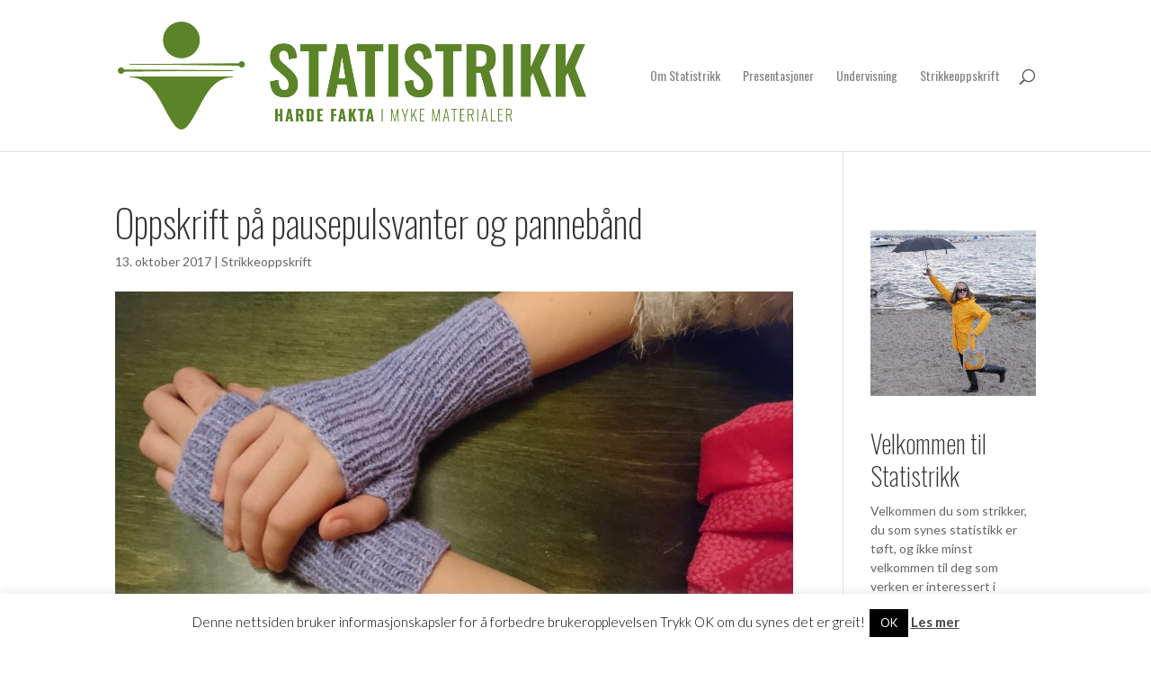

--- FILE ---
content_type: text/css
request_url: https://usercontent.one/wp/www.statistrikk.no/wp-content/themes/divi-plikstre/style.css?ver=4.27.4
body_size: 1190
content:
/*
Theme Name:   Divi Plikstre
Description:  Minor changes on Divi theme
Author:       Kari W. Romøren
Author URL:   http://www.plikstre.no
Template:     Divi
Version:      1.0
License:      GNU General Public License v2 or later
License URI:  http://www.gnu.org/licenses/gpl-2.0.html
Text Domain:  divi-plikstre
*/

/* Apply the base font size in a px value to the body element */
body {
font-size: 16px;
font-weight: 500;
line-height: 25.6px
}

/* Media query to adjust the base font size on desktops and above */
@media all and (min-width: 981px) {
body { font-size: 16px; }
}

/* Media query for tablets and phones in landscape mode */
@media all and (max-width: 980px) {
body { font-size: 16px; }
}


/* Media query for mobile phones in portrait mode */
@media all and (max-width: 479px) {
body { font-size: 16px; }
}

h1, h2, h3 {
	font-weight: 200;
}

a.abs-url {
	font-weight: 200!important;
	font-size: 1.5em!important;
}

h1.entry-title {
    font-size: 3em;
}

h2.entry-title {
	font-size: 2em;
}

p.post-meta {
    font-weight: normal;
}

h4.widgettitle {
    font-size: 2em;
    font-weight: 200;
	line-height: 1.3em;
}

#sidebar {
    font-weight: 500;
	line-height: 1.5em;
}

h3.comment-reply-title span {
    font-size: 1.6em;
}

input.submit.et_pb_button {
    border-color: #000000;
    color: #000000;
    background-color: #f6f6f6;
}

/* justeringer på bildetekster */
div.wp-caption.alignnone {
    background-color: #ffffff;
    text-align: left;
    padding: 0;
}

div.wp-caption.alignnone {
    border: none;
}

p.wp-caption-text {
    font-size: 12px!important;
    color: #666!important;
}


/*justeringer på kommentarfeltet */

#comment-wrap {
    border-style: solid;
    border-top-width: 1px;
    border-right-width: 0;
    border-bottom-width: 0;
    border-left-width: 0;
	padding-top: 20px;
	margin-top: 60px;
}

/* sidebar widget top 10 */

ul.wpp-list.wpp-list-with-thumbnails li {
    margin-top: 10px;
    margin-bottom: 20px;
	
}

a.wpp-post-title {
    font-family: 'Oswald', sans-serif;
	font-weight: 300;
	font-size: 1.2em;
}

#et-top-navigation {
	font-weight: 400;
} /* Apply the base font size in a px value to the body element */
body {
font-size: 16px;
font-weight: 500;
line-height: 25.6px
}

/* Media query to adjust the base font size on desktops and above */
@media all and (min-width: 981px) {
body { font-size: 16px; }
}

/* Media query for tablets and phones in landscape mode */
@media all and (max-width: 980px) {
body { font-size: 16px; }
}


/* Media query for mobile phones in portrait mode */
@media all and (max-width: 479px) {
body { font-size: 16px; }
}

h1, h2, h3 {
	font-weight: 200;
}

a.abs-url {
	font-weight: 200!important;
	font-size: 1.5em!important;
}

h1.entry-title {
    font-size: 3em;
}

h2.entry-title {
	font-size: 2em;
}

p.post-meta {
    font-weight: normal;
}

h4.widgettitle {
    font-size: 2em;
    font-weight: 200;
	line-height: 1.3em;
}

#sidebar {
    font-weight: 500;
	line-height: 1.5em;
}

h3.comment-reply-title span {
    font-size: 1.6em;
}

input.submit.et_pb_button {
    border-color: #000000;
    color: #000000;
    background-color: #f6f6f6;
}

/* justeringer på bildetekster */
div.wp-caption.alignnone {
    background-color: #ffffff;
    text-align: left;
    padding: 0;
}

div.wp-caption.alignnone {
    border: none;
}

p.wp-caption-text {
    font-size: 12px!important;
	line-height: 16px!important;
    color: #000000;
}

/*justeringer på kommentarfeltet */

#comment-wrap {
    border-style: solid;
    border-top-width: 1px;
    border-right-width: 0;
    border-bottom-width: 0;
    border-left-width: 0;
	padding-top: 20px;
	margin-top: 60px;
}

/* sidebar widget top 10 */

ul.wpp-list.wpp-list-with-thumbnails li {
    margin-top: 10px;
    margin-bottom: 20px;
	
}

a.wpp-post-title {
    font-family: 'Oswald', sans-serif;
	font-weight: 300;
	font-size: 1.2em;
}

#et-top-navigation {
	font-weight: 400;
}

/* bugfix på kategorisiden som gjorde at ikke alle innleggene fikk full bredde */
.et_pb_column {
    width: 100%;
}

/*justeringer på søkefeltet på mobilversjonen*/

@media (max-width: 980px) {
.et_search_outer { 
top: 80px;
}
.et_header_style_left .et-search-form { 
width: 100% !important; 
max-width: 100% !important;
}
.container.et_search_form_container.et_pb_search_visible { 
border-top: 3px solid #204a2a; 
background-color: #fff;
}
}

/* endre farge på kategori-tags */
.post-categories a {
    background-color: rgba(255, 255, 255, 0.7)!important;
    color: #000!important;    
    border: none!important;
    border-radius: 0px!important;
    padding: 2px 8px 2px 8px!important;

}

#toppinnlegg .post-categories a {
    background-color: #cccccc!important;
}



/* endre breakpoint på mobilmeny */

@media (max-width: 1200px) {
 #et_mobile_nav_menu {
 display: block;
 }
 
#top-menu {
 display: none;
 }
 }

@media (min-width:981px) and (max-width:1200px){
#et_search_icon:before{left:-110px !important;}
}




